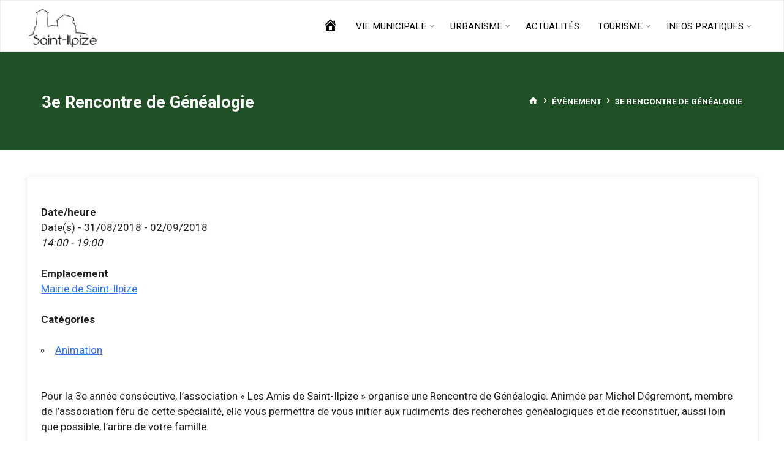

--- FILE ---
content_type: text/html; charset=UTF-8
request_url: https://mairiest-ilpize.fr/evenements/3e-rencontre-de-genealogie/
body_size: 14780
content:
<!DOCTYPE html>
<html lang="fr-FR">
<head>
<meta name="viewport" content="width=device-width, user-scalable=yes, initial-scale=1.0">
<meta http-equiv="X-UA-Compatible" content="IE=edge" /><meta charset="UTF-8">
<link rel="profile" href="http://gmpg.org/xfn/11">
<meta name='robots' content='index, follow, max-image-preview:large, max-snippet:-1, max-video-preview:-1' />

	<!-- This site is optimized with the Yoast SEO plugin v19.7.1 - https://yoast.com/wordpress/plugins/seo/ -->
	<title>3e Rencontre de Généalogie - Mairie de Saint-Ilpize</title>
	<link rel="canonical" href="https://mairiest-ilpize.fr/evenements/3e-rencontre-de-genealogie/" />
	<meta property="og:locale" content="fr_FR" />
	<meta property="og:type" content="article" />
	<meta property="og:title" content="3e Rencontre de Généalogie - Mairie de Saint-Ilpize" />
	<meta property="og:description" content="31/08/2018 - 02/09/2018 @ 14:00 - 19:00 - Pour la 3e année consécutive, l&#039;association &quot;Les Amis de Saint-Ilpize&quot; organise une Rencontre de Généalogie. Animée par Michel Dégremont, membre de l&#039;association féru de cette spécialité, elle vous permettra de vous initier aux rudiments des recherches généalogiques et de reconstituer, aussi loin que possible, l&#039;arbre de votre famille. &nbsp;" />
	<meta property="og:url" content="https://mairiest-ilpize.fr/evenements/3e-rencontre-de-genealogie/" />
	<meta property="og:site_name" content="Mairie de Saint-Ilpize" />
	<meta name="twitter:card" content="summary_large_image" />
	<script type="application/ld+json" class="yoast-schema-graph">{"@context":"https://schema.org","@graph":[{"@type":"WebPage","@id":"https://mairiest-ilpize.fr/evenements/3e-rencontre-de-genealogie/","url":"https://mairiest-ilpize.fr/evenements/3e-rencontre-de-genealogie/","name":"3e Rencontre de Généalogie - Mairie de Saint-Ilpize","isPartOf":{"@id":"https://mairiest-ilpize.fr/#website"},"datePublished":"2018-06-07T09:59:18+00:00","dateModified":"2018-06-07T09:59:18+00:00","breadcrumb":{"@id":"https://mairiest-ilpize.fr/evenements/3e-rencontre-de-genealogie/#breadcrumb"},"inLanguage":"fr-FR","potentialAction":[{"@type":"ReadAction","target":["https://mairiest-ilpize.fr/evenements/3e-rencontre-de-genealogie/"]}]},{"@type":"BreadcrumbList","@id":"https://mairiest-ilpize.fr/evenements/3e-rencontre-de-genealogie/#breadcrumb","itemListElement":[{"@type":"ListItem","position":1,"name":"Accueil","item":"https://mairiest-ilpize.fr/"},{"@type":"ListItem","position":2,"name":"Évènements","item":"https://mairiest-ilpize.fr/evenements/"},{"@type":"ListItem","position":3,"name":"3e Rencontre de Généalogie"}]},{"@type":"WebSite","@id":"https://mairiest-ilpize.fr/#website","url":"https://mairiest-ilpize.fr/","name":"Mairie de Saint-Ilpize","description":"site officiel pour vous informer","publisher":{"@id":"https://mairiest-ilpize.fr/#organization"},"potentialAction":[{"@type":"SearchAction","target":{"@type":"EntryPoint","urlTemplate":"https://mairiest-ilpize.fr/?s={search_term_string}"},"query-input":"required name=search_term_string"}],"inLanguage":"fr-FR"},{"@type":"Organization","@id":"https://mairiest-ilpize.fr/#organization","name":"Mairie de Saint-Ilpize","url":"https://mairiest-ilpize.fr/","sameAs":[],"logo":{"@type":"ImageObject","inLanguage":"fr-FR","@id":"https://mairiest-ilpize.fr/#/schema/logo/image/","url":"https://mairiest-ilpize.fr/wp-content/uploads/2018/04/saint_ilpize_logo_wordpress.jpg","contentUrl":"https://mairiest-ilpize.fr/wp-content/uploads/2018/04/saint_ilpize_logo_wordpress.jpg","width":132,"height":76,"caption":"Mairie de Saint-Ilpize"},"image":{"@id":"https://mairiest-ilpize.fr/#/schema/logo/image/"}}]}</script>
	<!-- / Yoast SEO plugin. -->


<link rel='dns-prefetch' href='//fonts.googleapis.com' />
<link rel='dns-prefetch' href='//s.w.org' />
<link rel="alternate" type="application/rss+xml" title="Mairie de Saint-Ilpize &raquo; Flux" href="https://mairiest-ilpize.fr/feed/" />
<link rel="alternate" type="application/rss+xml" title="Mairie de Saint-Ilpize &raquo; Flux des commentaires" href="https://mairiest-ilpize.fr/comments/feed/" />
<script>
window._wpemojiSettings = {"baseUrl":"https:\/\/s.w.org\/images\/core\/emoji\/14.0.0\/72x72\/","ext":".png","svgUrl":"https:\/\/s.w.org\/images\/core\/emoji\/14.0.0\/svg\/","svgExt":".svg","source":{"concatemoji":"https:\/\/mairiest-ilpize.fr\/wp-includes\/js\/wp-emoji-release.min.js?ver=6.0.11"}};
/*! This file is auto-generated */
!function(e,a,t){var n,r,o,i=a.createElement("canvas"),p=i.getContext&&i.getContext("2d");function s(e,t){var a=String.fromCharCode,e=(p.clearRect(0,0,i.width,i.height),p.fillText(a.apply(this,e),0,0),i.toDataURL());return p.clearRect(0,0,i.width,i.height),p.fillText(a.apply(this,t),0,0),e===i.toDataURL()}function c(e){var t=a.createElement("script");t.src=e,t.defer=t.type="text/javascript",a.getElementsByTagName("head")[0].appendChild(t)}for(o=Array("flag","emoji"),t.supports={everything:!0,everythingExceptFlag:!0},r=0;r<o.length;r++)t.supports[o[r]]=function(e){if(!p||!p.fillText)return!1;switch(p.textBaseline="top",p.font="600 32px Arial",e){case"flag":return s([127987,65039,8205,9895,65039],[127987,65039,8203,9895,65039])?!1:!s([55356,56826,55356,56819],[55356,56826,8203,55356,56819])&&!s([55356,57332,56128,56423,56128,56418,56128,56421,56128,56430,56128,56423,56128,56447],[55356,57332,8203,56128,56423,8203,56128,56418,8203,56128,56421,8203,56128,56430,8203,56128,56423,8203,56128,56447]);case"emoji":return!s([129777,127995,8205,129778,127999],[129777,127995,8203,129778,127999])}return!1}(o[r]),t.supports.everything=t.supports.everything&&t.supports[o[r]],"flag"!==o[r]&&(t.supports.everythingExceptFlag=t.supports.everythingExceptFlag&&t.supports[o[r]]);t.supports.everythingExceptFlag=t.supports.everythingExceptFlag&&!t.supports.flag,t.DOMReady=!1,t.readyCallback=function(){t.DOMReady=!0},t.supports.everything||(n=function(){t.readyCallback()},a.addEventListener?(a.addEventListener("DOMContentLoaded",n,!1),e.addEventListener("load",n,!1)):(e.attachEvent("onload",n),a.attachEvent("onreadystatechange",function(){"complete"===a.readyState&&t.readyCallback()})),(e=t.source||{}).concatemoji?c(e.concatemoji):e.wpemoji&&e.twemoji&&(c(e.twemoji),c(e.wpemoji)))}(window,document,window._wpemojiSettings);
</script>
<style>
img.wp-smiley,
img.emoji {
	display: inline !important;
	border: none !important;
	box-shadow: none !important;
	height: 1em !important;
	width: 1em !important;
	margin: 0 0.07em !important;
	vertical-align: -0.1em !important;
	background: none !important;
	padding: 0 !important;
}
</style>
	<link rel='stylesheet' id='dashicons-css'  href='https://mairiest-ilpize.fr/wp-includes/css/dashicons.min.css?ver=6.0.11' media='all' />
<link rel='stylesheet' id='menu-icons-extra-css'  href='https://mairiest-ilpize.fr/wp-content/plugins/menu-icons/css/extra.min.css?ver=0.13.0' media='all' />
<link rel='stylesheet' id='wp-block-library-css'  href='https://mairiest-ilpize.fr/wp-includes/css/dist/block-library/style.min.css?ver=6.0.11' media='all' />
<style id='global-styles-inline-css'>
body{--wp--preset--color--black: #000000;--wp--preset--color--cyan-bluish-gray: #abb8c3;--wp--preset--color--white: #ffffff;--wp--preset--color--pale-pink: #f78da7;--wp--preset--color--vivid-red: #cf2e2e;--wp--preset--color--luminous-vivid-orange: #ff6900;--wp--preset--color--luminous-vivid-amber: #fcb900;--wp--preset--color--light-green-cyan: #7bdcb5;--wp--preset--color--vivid-green-cyan: #00d084;--wp--preset--color--pale-cyan-blue: #8ed1fc;--wp--preset--color--vivid-cyan-blue: #0693e3;--wp--preset--color--vivid-purple: #9b51e0;--wp--preset--color--accent-1: #8CB65F;--wp--preset--color--accent-2: #8cb65f;--wp--preset--color--headings: #efa25f;--wp--preset--color--sitetext: #4f4f4f;--wp--preset--color--sitebg: #ffffff;--wp--preset--gradient--vivid-cyan-blue-to-vivid-purple: linear-gradient(135deg,rgba(6,147,227,1) 0%,rgb(155,81,224) 100%);--wp--preset--gradient--light-green-cyan-to-vivid-green-cyan: linear-gradient(135deg,rgb(122,220,180) 0%,rgb(0,208,130) 100%);--wp--preset--gradient--luminous-vivid-amber-to-luminous-vivid-orange: linear-gradient(135deg,rgba(252,185,0,1) 0%,rgba(255,105,0,1) 100%);--wp--preset--gradient--luminous-vivid-orange-to-vivid-red: linear-gradient(135deg,rgba(255,105,0,1) 0%,rgb(207,46,46) 100%);--wp--preset--gradient--very-light-gray-to-cyan-bluish-gray: linear-gradient(135deg,rgb(238,238,238) 0%,rgb(169,184,195) 100%);--wp--preset--gradient--cool-to-warm-spectrum: linear-gradient(135deg,rgb(74,234,220) 0%,rgb(151,120,209) 20%,rgb(207,42,186) 40%,rgb(238,44,130) 60%,rgb(251,105,98) 80%,rgb(254,248,76) 100%);--wp--preset--gradient--blush-light-purple: linear-gradient(135deg,rgb(255,206,236) 0%,rgb(152,150,240) 100%);--wp--preset--gradient--blush-bordeaux: linear-gradient(135deg,rgb(254,205,165) 0%,rgb(254,45,45) 50%,rgb(107,0,62) 100%);--wp--preset--gradient--luminous-dusk: linear-gradient(135deg,rgb(255,203,112) 0%,rgb(199,81,192) 50%,rgb(65,88,208) 100%);--wp--preset--gradient--pale-ocean: linear-gradient(135deg,rgb(255,245,203) 0%,rgb(182,227,212) 50%,rgb(51,167,181) 100%);--wp--preset--gradient--electric-grass: linear-gradient(135deg,rgb(202,248,128) 0%,rgb(113,206,126) 100%);--wp--preset--gradient--midnight: linear-gradient(135deg,rgb(2,3,129) 0%,rgb(40,116,252) 100%);--wp--preset--duotone--dark-grayscale: url('#wp-duotone-dark-grayscale');--wp--preset--duotone--grayscale: url('#wp-duotone-grayscale');--wp--preset--duotone--purple-yellow: url('#wp-duotone-purple-yellow');--wp--preset--duotone--blue-red: url('#wp-duotone-blue-red');--wp--preset--duotone--midnight: url('#wp-duotone-midnight');--wp--preset--duotone--magenta-yellow: url('#wp-duotone-magenta-yellow');--wp--preset--duotone--purple-green: url('#wp-duotone-purple-green');--wp--preset--duotone--blue-orange: url('#wp-duotone-blue-orange');--wp--preset--font-size--small: 10px;--wp--preset--font-size--medium: 20px;--wp--preset--font-size--large: 27px;--wp--preset--font-size--x-large: 42px;--wp--preset--font-size--normal: 17px;--wp--preset--font-size--larger: 43px;}.has-black-color{color: var(--wp--preset--color--black) !important;}.has-cyan-bluish-gray-color{color: var(--wp--preset--color--cyan-bluish-gray) !important;}.has-white-color{color: var(--wp--preset--color--white) !important;}.has-pale-pink-color{color: var(--wp--preset--color--pale-pink) !important;}.has-vivid-red-color{color: var(--wp--preset--color--vivid-red) !important;}.has-luminous-vivid-orange-color{color: var(--wp--preset--color--luminous-vivid-orange) !important;}.has-luminous-vivid-amber-color{color: var(--wp--preset--color--luminous-vivid-amber) !important;}.has-light-green-cyan-color{color: var(--wp--preset--color--light-green-cyan) !important;}.has-vivid-green-cyan-color{color: var(--wp--preset--color--vivid-green-cyan) !important;}.has-pale-cyan-blue-color{color: var(--wp--preset--color--pale-cyan-blue) !important;}.has-vivid-cyan-blue-color{color: var(--wp--preset--color--vivid-cyan-blue) !important;}.has-vivid-purple-color{color: var(--wp--preset--color--vivid-purple) !important;}.has-black-background-color{background-color: var(--wp--preset--color--black) !important;}.has-cyan-bluish-gray-background-color{background-color: var(--wp--preset--color--cyan-bluish-gray) !important;}.has-white-background-color{background-color: var(--wp--preset--color--white) !important;}.has-pale-pink-background-color{background-color: var(--wp--preset--color--pale-pink) !important;}.has-vivid-red-background-color{background-color: var(--wp--preset--color--vivid-red) !important;}.has-luminous-vivid-orange-background-color{background-color: var(--wp--preset--color--luminous-vivid-orange) !important;}.has-luminous-vivid-amber-background-color{background-color: var(--wp--preset--color--luminous-vivid-amber) !important;}.has-light-green-cyan-background-color{background-color: var(--wp--preset--color--light-green-cyan) !important;}.has-vivid-green-cyan-background-color{background-color: var(--wp--preset--color--vivid-green-cyan) !important;}.has-pale-cyan-blue-background-color{background-color: var(--wp--preset--color--pale-cyan-blue) !important;}.has-vivid-cyan-blue-background-color{background-color: var(--wp--preset--color--vivid-cyan-blue) !important;}.has-vivid-purple-background-color{background-color: var(--wp--preset--color--vivid-purple) !important;}.has-black-border-color{border-color: var(--wp--preset--color--black) !important;}.has-cyan-bluish-gray-border-color{border-color: var(--wp--preset--color--cyan-bluish-gray) !important;}.has-white-border-color{border-color: var(--wp--preset--color--white) !important;}.has-pale-pink-border-color{border-color: var(--wp--preset--color--pale-pink) !important;}.has-vivid-red-border-color{border-color: var(--wp--preset--color--vivid-red) !important;}.has-luminous-vivid-orange-border-color{border-color: var(--wp--preset--color--luminous-vivid-orange) !important;}.has-luminous-vivid-amber-border-color{border-color: var(--wp--preset--color--luminous-vivid-amber) !important;}.has-light-green-cyan-border-color{border-color: var(--wp--preset--color--light-green-cyan) !important;}.has-vivid-green-cyan-border-color{border-color: var(--wp--preset--color--vivid-green-cyan) !important;}.has-pale-cyan-blue-border-color{border-color: var(--wp--preset--color--pale-cyan-blue) !important;}.has-vivid-cyan-blue-border-color{border-color: var(--wp--preset--color--vivid-cyan-blue) !important;}.has-vivid-purple-border-color{border-color: var(--wp--preset--color--vivid-purple) !important;}.has-vivid-cyan-blue-to-vivid-purple-gradient-background{background: var(--wp--preset--gradient--vivid-cyan-blue-to-vivid-purple) !important;}.has-light-green-cyan-to-vivid-green-cyan-gradient-background{background: var(--wp--preset--gradient--light-green-cyan-to-vivid-green-cyan) !important;}.has-luminous-vivid-amber-to-luminous-vivid-orange-gradient-background{background: var(--wp--preset--gradient--luminous-vivid-amber-to-luminous-vivid-orange) !important;}.has-luminous-vivid-orange-to-vivid-red-gradient-background{background: var(--wp--preset--gradient--luminous-vivid-orange-to-vivid-red) !important;}.has-very-light-gray-to-cyan-bluish-gray-gradient-background{background: var(--wp--preset--gradient--very-light-gray-to-cyan-bluish-gray) !important;}.has-cool-to-warm-spectrum-gradient-background{background: var(--wp--preset--gradient--cool-to-warm-spectrum) !important;}.has-blush-light-purple-gradient-background{background: var(--wp--preset--gradient--blush-light-purple) !important;}.has-blush-bordeaux-gradient-background{background: var(--wp--preset--gradient--blush-bordeaux) !important;}.has-luminous-dusk-gradient-background{background: var(--wp--preset--gradient--luminous-dusk) !important;}.has-pale-ocean-gradient-background{background: var(--wp--preset--gradient--pale-ocean) !important;}.has-electric-grass-gradient-background{background: var(--wp--preset--gradient--electric-grass) !important;}.has-midnight-gradient-background{background: var(--wp--preset--gradient--midnight) !important;}.has-small-font-size{font-size: var(--wp--preset--font-size--small) !important;}.has-medium-font-size{font-size: var(--wp--preset--font-size--medium) !important;}.has-large-font-size{font-size: var(--wp--preset--font-size--large) !important;}.has-x-large-font-size{font-size: var(--wp--preset--font-size--x-large) !important;}
</style>
<link rel='stylesheet' id='events-manager-css'  href='https://mairiest-ilpize.fr/wp-content/plugins/events-manager/includes/css/events-manager.min.css?ver=6.1.2' media='all' />
<style id='events-manager-inline-css'>
body .em { --font-family : inherit; --font-weight : inherit; --font-size : 1em; --line-height : inherit; }
</style>
<link rel='stylesheet' id='parent-style-css'  href='https://mairiest-ilpize.fr/wp-content/themes/kahuna/style.css?ver=6.0.11' media='all' />
<link rel='stylesheet' id='kahuna-themefonts-css'  href='https://mairiest-ilpize.fr/wp-content/themes/kahuna/resources/fonts/fontfaces.css?ver=1.6.2' media='all' />
<link rel='stylesheet' id='kahuna-googlefonts-css'  href='//fonts.googleapis.com/css?family=Roboto%3A%7CRoboto%3A100%2C200%2C300%2C400%2C500%2C600%2C700%2C800%2C900%7CRoboto%3A700%7CRoboto%3A400&#038;ver=1.6.2' media='all' />
<link rel='stylesheet' id='kahuna-main-css'  href='https://mairiest-ilpize.fr/wp-content/themes/kahuna-child/style.css?ver=1.6.2' media='all' />
<style id='kahuna-main-inline-css'>
 body:not(.kahuna-landing-page) #container, #site-header-main-inside, #colophon-inside, .footer-inside, #breadcrumbs-container-inside, #header-page-title { margin: 0 auto; max-width: 1380px; } body:not(.kahuna-landing-page) #container { max-width: calc( 1380px - 4em ); } #primary { width: 320px; } #secondary { width: 380px; } #container.one-column .main { width: 100%; } #container.two-columns-right #secondary { float: right; } #container.two-columns-right .main, .two-columns-right #breadcrumbs { width: calc( 100% - 380px ); float: left; } #container.two-columns-left #primary { float: left; } #container.two-columns-left .main, .two-columns-left #breadcrumbs { width: calc( 100% - 320px ); float: right; } #container.three-columns-right #primary, #container.three-columns-left #primary, #container.three-columns-sided #primary { float: left; } #container.three-columns-right #secondary, #container.three-columns-left #secondary, #container.three-columns-sided #secondary { float: left; } #container.three-columns-right #primary, #container.three-columns-left #secondary { margin-left: 0%; margin-right: 0%; } #container.three-columns-right .main, .three-columns-right #breadcrumbs { width: calc( 100% - 700px ); float: left; } #container.three-columns-left .main, .three-columns-left #breadcrumbs { width: calc( 100% - 700px ); float: right; } #container.three-columns-sided #secondary { float: right; } #container.three-columns-sided .main, .three-columns-sided #breadcrumbs { width: calc( 100% - 700px ); float: right; } .three-columns-sided #breadcrumbs { margin: 0 calc( 0% + 380px ) 0 -1920px; } #site-text { clip: rect(1px, 1px, 1px, 1px); height: 1px; overflow: hidden; position: absolute !important; width: 1px; word-wrap: normal !important; } html { font-family: Roboto; font-size: 17px; font-weight: 600; line-height: 1.8; } #site-title { font-family: Roboto; font-size: 110%; font-weight: 700; } #access ul li a { font-family: Roboto; font-size: 90%; font-weight: 400; } .widget-title { font-family: Roboto; font-size: 100%; font-weight: 700; } .widget-container { font-family: Roboto; font-size: 100%; font-weight: 400; } .entry-title, .page-title { font-family: Roboto; font-size: 160%; font-weight: 700; } .entry-meta > span { font-family: Roboto; font-weight: 400; } /*.post-thumbnail-container*/ .entry-meta > span { font-size: 90%; } .page-link, .pagination, .author-info .author-link, .comment .reply a, .comment-meta, .byline { font-family: Roboto; } .content-masonry .entry-title { font-size: 128%; } h1 { font-size: 2.33em; } h2 { font-size: 2.06em; } h3 { font-size: 1.79em; } h4 { font-size: 1.52em; } h5 { font-size: 1.25em; } h6 { font-size: 0.98em; } h1, h2, h3, h4, h5, h6 { font-family: Roboto; font-weight: 700; } body { color: #4f4f4f; background-color: #ffffff; } .lp-staticslider .staticslider-caption-title, .seriousslider.seriousslider-theme .seriousslider-caption-title, .lp-staticslider .staticslider-caption-text, .seriousslider.seriousslider-theme .seriousslider-caption-text, .lp-staticslider .staticslider-caption-text a { color: #FFFFFF; } #site-header-main, #site-header-main.header-fixed #site-header-main-inside, #access ul ul, .menu-search-animated .searchform input[type="search"], #access .menu-search-animated .searchform, #access::after, .kahuna-over-menu .header-fixed#site-header-main, .kahuna-over-menu .header-fixed#site-header-main #access:after { background-color: #FFFFFF; } #site-header-main { border-bottom-color: rgba(0,0,0,.05); } .kahuna-over-menu .header-fixed#site-header-main #site-title a { color: #8CB65F; } #access > div > ul > li, #access > div > ul > li > a, .kahuna-over-menu .header-fixed#site-header-main #access > div > ul > li:not([class*='current']), .kahuna-over-menu .header-fixed#site-header-main #access > div > ul > li:not([class*='current']) > a, .kahuna-over-menu .header-fixed#site-header-main #sheader.socials a::before, #sheader.socials a::before, #access .menu-search-animated .searchform input[type="search"], #mobile-menu { color: #000000; } .kahuna-over-menu .header-fixed#site-header-main #sheader.socials a:hover::before, #sheader.socials a:hover::before { color: #FFFFFF; } #access ul.sub-menu li a, #access ul.children li a { color: #000000; } #access ul.sub-menu li a, #access ul.children li a { background-color: #FFFFFF; } #access > div > ul > li:hover > a, #access > div > ul > li a:hover, #access > div > ul > li:hover, .kahuna-over-menu .header-fixed#site-header-main #access > div > ul > li > a:hover, .kahuna-over-menu .header-fixed#site-header-main #access > div > ul > li:hover { color: #8CB65F; } #access > div > ul > li > a > span::before, #site-title::before { background-color: #8CB65F; } #site-title a:hover { color: #8CB65F; } #access > div > ul > li.current_page_item > a, #access > div > ul > li.current-menu-item > a, #access > div > ul > li.current_page_ancestor > a, #access > div > ul > li.current-menu-ancestor > a, #access .sub-menu, #access .children, .kahuna-over-menu .header-fixed#site-header-main #access > div > ul > li > a { color: #8cb65f; } #access ul.children > li.current_page_item > a, #access ul.sub-menu > li.current-menu-item > a, #access ul.children > li.current_page_ancestor > a, #access ul.sub-menu > li.current-menu-ancestor > a { color: #8cb65f; } #access .sub-menu li:not(:last-child) span, #access .children li:not(:last-child) span { border-bottom: 1px solid #eeeeee; } .searchform .searchsubmit { color: #4f4f4f; } body:not(.kahuna-landing-page) article.hentry, body:not(.kahuna-landing-page) .main, body.kahuna-boxed-layout:not(.kahuna-landing-page) #container { background-color: #ffffff; } .pagination a, .pagination span { border-color: #eeeeee; } .page-link a, .page-link span em { background-color: #eeeeee; } .pagination a:hover, .pagination span:hover, .page-link a:hover, .page-link span em:hover { background-color: #eeeeee; } .post-thumbnail-container .featured-image-meta, #header-page-title-inside, .lp-staticslider .staticslider-caption-text span, .seriousslider.seriousslider-theme .seriousslider-caption-text span { background-color: rgba(140,182,95, 0.8); } .lp-staticslider .staticslider-caption-title span, .seriousslider.seriousslider-theme .seriousslider-caption-title span { background-color: rgba(140,182,95, 0.8); } .post-thumbnail-container .featured-image-link::before { background-color: #8CB65F; } #header-page-title .entry-meta .bl_categ a { background-color: #8CB65F; } #header-page-title .entry-meta .bl_categ a:hover { background-color: #9dc770; } .widget-title span { border-bottom-color: #8CB65F; } #colophon, #footer { background-color: #205126; color: #ffffff; } #colophon { border-top: 5px solid #437449 } #footer-bottom { background: #1b4c21; } .entry-title a:active, .entry-title a:hover { color: #8CB65F; } .entry-title a:hover { border-top-color: #8CB65F; } span.entry-format { color: #8CB65F; } .entry-content blockquote::before, .entry-content blockquote::after { color: rgba(79,79,79,0.2); } .entry-content h5, .entry-content h6, .lp-text-content h5, .lp-text-content h6 { color: #8cb65f; } .entry-content h1, .entry-content h2, .entry-content h3, .entry-content h4, .lp-text-content h1, .lp-text-content h2, .lp-text-content h3, .lp-text-content h4 { color: #efa25f; } a { color: #8CB65F; } a:hover, .entry-meta span a:hover, .comments-link a:hover { color: #8cb65f; } .entry-meta > span.comments-link { top: 0.8em; } .socials a:before { color: #8CB65F; } #sheader.socials a:before { background-color: #f5f5f5; } #sfooter.socials a:before, .widget_cryout_socials .socials a:before { background-color: #2a5b30; } .sidey .socials a:before { background-color: #ffffff; } #sheader.socials a:hover:before { background-color: #8CB65F; color: #FFFFFF; } #sfooter.socials a:hover:before, .widget_cryout_socials .socials a:hover:before { background-color: #8CB65F; color: #205126; } .sidey a:hover:before { background-color: #8CB65F; color: #ffffff; } .kahuna-normalizedtags #content .tagcloud a { color: #ffffff; background-color: #8CB65F; } .kahuna-normalizedtags #content .tagcloud a:hover { background-color: #8cb65f; } #nav-fixed i, #nav-fixed a + a { background-color: rgba(215,215,215,0.8); } #nav-fixed a:hover i, #nav-fixed a:hover + a, #nav-fixed a + a:hover { background-color: rgba(140,182,95,0.8); } #nav-fixed i, #nav-fixed span { color: #ffffff; } a#toTop { color: #8CB65F; border-color: #8CB65F; } a#toTop:hover { background-color: #8CB65F; color: #ffffff; border-color: #8CB65F; } @media (max-width: 800px) { .cryout #footer-bottom .footer-inside { padding-top: 2.5em; } .cryout .footer-inside a#toTop {background-color: #8CB65F; color: #ffffff;} .cryout .footer-inside a#toTop:hover { opacity: 0.8;} } a.continue-reading-link, .continue-reading-link::after { background-color:#8CB65F; color: #ffffff; } .entry-meta .icon-metas:before { color: #0a0a0a; } .kahuna-caption-one .main .wp-caption .wp-caption-text { border-bottom-color: #eeeeee; } .kahuna-caption-two .main .wp-caption .wp-caption-text { background-color: #f5f5f5; } .kahuna-image-one .entry-content img[class*="align"], .kahuna-image-one .entry-summary img[class*="align"], .kahuna-image-two .entry-content img[class*='align'], .kahuna-image-two .entry-summary img[class*='align'] { border-color: #eeeeee; } .kahuna-image-five .entry-content img[class*='align'], .kahuna-image-five .entry-summary img[class*='align'] { border-color: #8CB65F; } /* diffs */ span.edit-link a.post-edit-link, span.edit-link a.post-edit-link:hover, span.edit-link .icon-edit:before { color: #4f4f4f; } .searchform { border-color: #ebebeb; } #breadcrumbs-container { background-color: #f8f8f8; } .entry-meta span, .entry-meta a, .entry-utility span, .entry-utility a, .entry-meta time, #breadcrumbs-nav, #header-page-title .byline, .footermenu ul li span.sep { color: #0a0a0a; } .footermenu ul li a:hover { color: #8CB65F; } .footermenu ul li a::after { background: #8CB65F; } #breadcrumbs-nav a { color: #282828; } .entry-meta span.entry-sticky { background-color: #0a0a0a; color: #ffffff; } #commentform { } code, #nav-below .nav-previous a:before, #nav-below .nav-next a:before { background-color: #eeeeee; } pre, .comment-author { border-color: #eeeeee; } pre { background-color: #f8f8f8; } .commentlist .comment-body, .commentlist .pingback { background-color: #f5f5f5; } .commentlist .comment-body::after { border-top-color: #f5f5f5; } article .author-info { border-color: #eeeeee; } .page-header.pad-container { border-color: #eeeeee; } .comment-meta a { color: #000000; } .commentlist .reply a { color: #000000; } .commentlist .reply a:hover { border-bottom-color: #8CB65F; } select, input[type], textarea { color: #4f4f4f; border-color: #e9e9e9; } .searchform input[type="search"], .searchform input[type="search"]:hover, .searchform input[type="search"]:focus { background-color: #ffffff; } input[type]:hover, textarea:hover, select:hover, input[type]:focus, textarea:focus, select:focus { background: #f5f5f5; } button, input[type="button"], input[type="submit"], input[type="reset"] { background-color: #8CB65F; color: #ffffff; } button:hover, input[type="button"]:hover, input[type="submit"]:hover, input[type="reset"]:hover { background-color: #8cb65f; } hr { background-color: #f0f0f0; } /* gutenberg */ .wp-block-image.alignwide { margin-left: calc( ( 0% + 2.5em ) * -1 ); margin-right: calc( ( 0% + 2.5em ) * -1 ); } .wp-block-image.alignwide img { width: calc( 100% + 5em ); max-width: calc( 100% + 5em ); } .has-accent-1-color, .has-accent-1-color:hover { color: #8CB65F; } .has-accent-2-color, .has-accent-2-color:hover { color: #8cb65f; } .has-headings-color, .has-headings-color:hover { color: #efa25f; } .has-sitetext-color, .has-sitetext-color:hover { color: #4f4f4f; } .has-sitebg-color, .has-sitebg-color:hover { color: #ffffff; } .has-accent-1-background-color { background-color: #8CB65F; } .has-accent-2-background-color { background-color: #8cb65f; } .has-headings-background-color { background-color: #efa25f; } .has-sitetext-background-color { background-color: #4f4f4f; } .has-sitebg-background-color { background-color: #ffffff; } .has-small-font-size { font-size: 10px; } .has-regular-font-size { font-size: 17px; } .has-large-font-size { font-size: 27px; } .has-larger-font-size { font-size: 43px; } .has-huge-font-size { font-size: 43px; } /* woocommerce */ .woocommerce-page #respond input#submit.alt, .woocommerce a.button.alt, .woocommerce-page button.button.alt, .woocommerce input.button.alt, .woocommerce #respond input#submit, .woocommerce a.button, .woocommerce button.button, .woocommerce input.button { background-color: #8CB65F; color: #ffffff; line-height: 1.8; } .woocommerce #respond input#submit:hover, .woocommerce a.button:hover, .woocommerce button.button:hover, .woocommerce input.button:hover { background-color: #aed881; color: #ffffff;} .woocommerce-page #respond input#submit.alt, .woocommerce a.button.alt, .woocommerce-page button.button.alt, .woocommerce input.button.alt { background-color: #8cb65f; color: #ffffff; line-height: 1.8; } .woocommerce-page #respond input#submit.alt:hover, .woocommerce a.button.alt:hover, .woocommerce-page button.button.alt:hover, .woocommerce input.button.alt:hover { background-color: #aed881; color: #ffffff;} .woocommerce div.product .woocommerce-tabs ul.tabs li.active { border-bottom-color: #ffffff; } .woocommerce #respond input#submit.alt.disabled, .woocommerce #respond input#submit.alt.disabled:hover, .woocommerce #respond input#submit.alt:disabled, .woocommerce #respond input#submit.alt:disabled:hover, .woocommerce #respond input#submit.alt[disabled]:disabled, .woocommerce #respond input#submit.alt[disabled]:disabled:hover, .woocommerce a.button.alt.disabled, .woocommerce a.button.alt.disabled:hover, .woocommerce a.button.alt:disabled, .woocommerce a.button.alt:disabled:hover, .woocommerce a.button.alt[disabled]:disabled, .woocommerce a.button.alt[disabled]:disabled:hover, .woocommerce button.button.alt.disabled, .woocommerce button.button.alt.disabled:hover, .woocommerce button.button.alt:disabled, .woocommerce button.button.alt:disabled:hover, .woocommerce button.button.alt[disabled]:disabled, .woocommerce button.button.alt[disabled]:disabled:hover, .woocommerce input.button.alt.disabled, .woocommerce input.button.alt.disabled:hover, .woocommerce input.button.alt:disabled, .woocommerce input.button.alt:disabled:hover, .woocommerce input.button.alt[disabled]:disabled, .woocommerce input.button.alt[disabled]:disabled:hover { background-color: #8cb65f; } .woocommerce ul.products li.product .price, .woocommerce div.product p.price, .woocommerce div.product span.price { color: #1d1d1d } #add_payment_method #payment, .woocommerce-cart #payment, .woocommerce-checkout #payment { background: #f5f5f5; } .woocommerce .main .page-title { /*font-size: -0.004em; */ } /* mobile menu */ nav#mobile-menu { background-color: #FFFFFF; } #mobile-nav .searchform input[type="search"]{ background-color: #eeeeee; border-color: rgba(0,0,0,0.15); } nav#mobile-menu ul li.menu-burger { background-color: #f7f7f7 } .main .entry-content, .main .entry-summary { text-align: inherit; } .main p, .main ul, .main ol, .main dd, .main pre, .main hr { margin-bottom: 1em; } .main .entry-content p { text-indent: 0em; } .main a.post-featured-image { background-position: center center; } #header-widget-area { width: 33%; right: 10px; } .kahuna-stripped-table .main thead th, .kahuna-bordered-table .main thead th, .kahuna-stripped-table .main td, .kahuna-stripped-table .main th, .kahuna-bordered-table .main th, .kahuna-bordered-table .main td { border-color: #e9e9e9; } .kahuna-clean-table .main th, .kahuna-stripped-table .main tr:nth-child(even) td, .kahuna-stripped-table .main tr:nth-child(even) th { background-color: #f6f6f6; } .kahuna-cropped-featured .main .post-thumbnail-container { height: 350px; } .kahuna-responsive-featured .main .post-thumbnail-container { max-height: 350px; height: auto; } article.hentry .article-inner, #content-masonry article.hentry .article-inner { padding: 0%; } #site-header-main { height:85px; } #access .menu-search-animated .searchform { height: 84px; line-height: 84px; } .menu-search-animated, #sheader-container, .identity, #nav-toggle { height:85px; line-height:85px; } #access div > ul > li > a { line-height:85px; } #branding { height:85px; } .kahuna-responsive-headerimage #masthead #header-image-main-inside { max-height: 300px; } .kahuna-cropped-headerimage #masthead #header-image-main-inside { height: 300px; } #site-text { display: none; } .kahuna-fixed-menu #header-image-main { margin-top: 85px; } @media (max-width: 640px) { #header-page-title .entry-title { font-size: 140%; } } .lp-staticslider .staticslider-caption, .seriousslider.seriousslider-theme .seriousslider-caption, .kahuna-landing-page .lp-blocks-inside, .kahuna-landing-page .lp-boxes-inside, .kahuna-landing-page .lp-text-inside, .kahuna-landing-page .lp-posts-inside, .kahuna-landing-page .lp-page-inside, .kahuna-landing-page .lp-section-header, .kahuna-landing-page .content-widget { max-width: 1380px; } .kahuna-landing-page .content-widget { margin: 0 auto; } .lp-staticslider { max-height: calc(100vh - 85px); } a.staticslider-button:nth-child(2n+1), .seriousslider-theme .seriousslider-caption-buttons a:nth-child(2n+1) { background-color: #8CB65F; color: #ffffff; border-color: #739d46; } .staticslider-button:nth-child(2n+1):hover, .seriousslider-theme .seriousslider-caption-buttons a:nth-child(2n+1):hover { background-color: #739d46; } a.staticslider-button:nth-child(2n), .seriousslider-theme .seriousslider-caption-buttons a:nth-child(2n) { color: #8cb65f; background-color: #ffffff; border-color: #e6e6e6; } a.staticslider-button:nth-child(2n):hover, .seriousslider-theme .seriousslider-caption-buttons a:nth-child(2n):hover { background-color: #e6e6e6; } .lp-block { background: #ffffff; } .lp-block:hover { box-shadow: 0 0 20px rgba(0,0,0, 0.15); } .lp-block i[class^=blicon]::before { color: #ffffff; border-color: #7da750; background-color: #8CB65F; } .lp-block:hover i::before { background-color: #7da750; } .lp-block i:after { background-color: #8CB65F; } .lp-block:hover i:after { background-color: #8cb65f; } .lp-block-text, .lp-boxes-static .lp-box-text, .lp-section-desc { color: #272727; } .lp-blocks { background-color: #e6ffcc; } .lp-boxes { background-color: #ffffff; } .lp-text { background-color: #ffffff; } .lp-boxes-static .lp-box:hover { box-shadow: 0 0 20px rgba(0,0,0, 0.15); } .lp-boxes-static .lp-box-image::after { background-color: #8CB65F; } .lp-boxes-static .lp-box-image .box-overlay { background-color: #a0ca73; } .lp-box-titlelink:hover { color: #8CB65F; } .lp-boxes-1 .lp-box .lp-box-image { height: 350px; } .lp-boxes-2 .lp-box .lp-box-image { height: 400px; } .lp-box-readmore:hover { color: #8CB65F; } #lp-posts, #lp-page { background-color: #ffffff; } .lpbox-rnd1 { background-color: #c8c8c8; } .lpbox-rnd2 { background-color: #c3c3c3; } .lpbox-rnd3 { background-color: #bebebe; } .lpbox-rnd4 { background-color: #b9b9b9; } .lpbox-rnd5 { background-color: #b4b4b4; } .lpbox-rnd6 { background-color: #afafaf; } .lpbox-rnd7 { background-color: #aaaaaa; } .lpbox-rnd8 { background-color: #a5a5a5; } 
</style>
<link rel='stylesheet' id='tablepress-default-css'  href='https://mairiest-ilpize.fr/wp-content/plugins/tablepress/css/default.min.css?ver=1.14' media='all' />
<link rel='stylesheet' id='tmm-css'  href='https://mairiest-ilpize.fr/wp-content/plugins/team-members/inc/css/tmm_style.css?ver=6.0.11' media='all' />
<script src='https://mairiest-ilpize.fr/wp-includes/js/jquery/jquery.min.js?ver=3.6.0' id='jquery-core-js'></script>
<script src='https://mairiest-ilpize.fr/wp-includes/js/jquery/jquery-migrate.min.js?ver=3.3.2' id='jquery-migrate-js'></script>
<script src='https://mairiest-ilpize.fr/wp-includes/js/jquery/ui/core.min.js?ver=1.13.1' id='jquery-ui-core-js'></script>
<script src='https://mairiest-ilpize.fr/wp-includes/js/jquery/ui/mouse.min.js?ver=1.13.1' id='jquery-ui-mouse-js'></script>
<script src='https://mairiest-ilpize.fr/wp-includes/js/jquery/ui/sortable.min.js?ver=1.13.1' id='jquery-ui-sortable-js'></script>
<script src='https://mairiest-ilpize.fr/wp-includes/js/jquery/ui/datepicker.min.js?ver=1.13.1' id='jquery-ui-datepicker-js'></script>
<script id='jquery-ui-datepicker-js-after'>
jQuery(function(jQuery){jQuery.datepicker.setDefaults({"closeText":"Fermer","currentText":"Aujourd\u2019hui","monthNames":["janvier","f\u00e9vrier","mars","avril","mai","juin","juillet","ao\u00fbt","septembre","octobre","novembre","d\u00e9cembre"],"monthNamesShort":["Jan","F\u00e9v","Mar","Avr","Mai","Juin","Juil","Ao\u00fbt","Sep","Oct","Nov","D\u00e9c"],"nextText":"Suivant","prevText":"Pr\u00e9c\u00e9dent","dayNames":["dimanche","lundi","mardi","mercredi","jeudi","vendredi","samedi"],"dayNamesShort":["dim","lun","mar","mer","jeu","ven","sam"],"dayNamesMin":["D","L","M","M","J","V","S"],"dateFormat":"d MM yy","firstDay":1,"isRTL":false});});
</script>
<script src='https://mairiest-ilpize.fr/wp-includes/js/jquery/ui/resizable.min.js?ver=1.13.1' id='jquery-ui-resizable-js'></script>
<script src='https://mairiest-ilpize.fr/wp-includes/js/jquery/ui/draggable.min.js?ver=1.13.1' id='jquery-ui-draggable-js'></script>
<script src='https://mairiest-ilpize.fr/wp-includes/js/jquery/ui/controlgroup.min.js?ver=1.13.1' id='jquery-ui-controlgroup-js'></script>
<script src='https://mairiest-ilpize.fr/wp-includes/js/jquery/ui/checkboxradio.min.js?ver=1.13.1' id='jquery-ui-checkboxradio-js'></script>
<script src='https://mairiest-ilpize.fr/wp-includes/js/jquery/ui/button.min.js?ver=1.13.1' id='jquery-ui-button-js'></script>
<script src='https://mairiest-ilpize.fr/wp-includes/js/jquery/ui/dialog.min.js?ver=1.13.1' id='jquery-ui-dialog-js'></script>
<script id='events-manager-js-extra'>
var EM = {"ajaxurl":"https:\/\/mairiest-ilpize.fr\/wp-admin\/admin-ajax.php","locationajaxurl":"https:\/\/mairiest-ilpize.fr\/wp-admin\/admin-ajax.php?action=locations_search","firstDay":"1","locale":"fr","dateFormat":"yy-mm-dd","ui_css":"https:\/\/mairiest-ilpize.fr\/wp-content\/plugins\/events-manager\/includes\/css\/jquery-ui\/build.min.css","show24hours":"1","is_ssl":"1","autocomplete_limit":"10","calendar":{"breakpoints":{"small":560,"medium":908,"large":false}},"datepicker":{"format":"d\/m\/Y","locale":"fr"},"search":{"breakpoints":{"small":650,"medium":850,"full":false}},"txt_search":"Chercher un \u00e9v\u00e9nement","txt_searching":"Recherche en cours...","txt_loading":"Chargement en cours..."};
</script>
<script src='https://mairiest-ilpize.fr/wp-content/plugins/events-manager/includes/js/events-manager.js?ver=6.1.2' id='events-manager-js'></script>
<script src='https://mairiest-ilpize.fr/wp-content/plugins/events-manager/includes/external/flatpickr/l10n/fr.min.js?ver=6.1.2' id='em-flatpickr-localization-js'></script>
<!--[if lt IE 9]>
<script src='https://mairiest-ilpize.fr/wp-content/themes/kahuna/resources/js/html5shiv.min.js?ver=1.6.2' id='kahuna-html5shiv-js'></script>
<![endif]-->
<link rel="https://api.w.org/" href="https://mairiest-ilpize.fr/wp-json/" /><link rel="EditURI" type="application/rsd+xml" title="RSD" href="https://mairiest-ilpize.fr/xmlrpc.php?rsd" />
<link rel="wlwmanifest" type="application/wlwmanifest+xml" href="https://mairiest-ilpize.fr/wp-includes/wlwmanifest.xml" /> 
<meta name="generator" content="WordPress 6.0.11" />
<link rel='shortlink' href='https://mairiest-ilpize.fr/?p=1772' />
<link rel="alternate" type="application/json+oembed" href="https://mairiest-ilpize.fr/wp-json/oembed/1.0/embed?url=https%3A%2F%2Fmairiest-ilpize.fr%2Fevenements%2F3e-rencontre-de-genealogie%2F" />
<link rel="alternate" type="text/xml+oembed" href="https://mairiest-ilpize.fr/wp-json/oembed/1.0/embed?url=https%3A%2F%2Fmairiest-ilpize.fr%2Fevenements%2F3e-rencontre-de-genealogie%2F&#038;format=xml" />
<link rel="icon" href="https://mairiest-ilpize.fr/wp-content/uploads/2018/04/cropped-saint_ilpize_favicon_wordpress-32x32.jpg" sizes="32x32" />
<link rel="icon" href="https://mairiest-ilpize.fr/wp-content/uploads/2018/04/cropped-saint_ilpize_favicon_wordpress-192x192.jpg" sizes="192x192" />
<link rel="apple-touch-icon" href="https://mairiest-ilpize.fr/wp-content/uploads/2018/04/cropped-saint_ilpize_favicon_wordpress-180x180.jpg" />
<meta name="msapplication-TileImage" content="https://mairiest-ilpize.fr/wp-content/uploads/2018/04/cropped-saint_ilpize_favicon_wordpress-270x270.jpg" />
		<style id="wp-custom-css">
			.category-conseil-municipal{
    text-indent: 0.0em;
    line-height: 1;
    margin-bottom: 10px;
} 		</style>
		</head>

<body class="event-template-default single single-event postid-1772 wp-custom-logo wp-embed-responsive kahuna-image-none kahuna-caption-one kahuna-totop-normal kahuna-stripped-table kahuna-menu-right kahuna-cropped-headerimage kahuna-responsive-featured kahuna-magazine-two kahuna-magazine-layout kahuna-comment-placeholder kahuna-header-titles kahuna-elementborder kahuna-elementshadow kahuna-elementradius kahuna-normalizedtags kahuna-article-animation-2" itemscope itemtype="http://schema.org/WebPage">
			<a class="skip-link screen-reader-text" href="#main" title="Skip to content"> Skip to content </a>
	<svg xmlns="http://www.w3.org/2000/svg" viewBox="0 0 0 0" width="0" height="0" focusable="false" role="none" style="visibility: hidden; position: absolute; left: -9999px; overflow: hidden;" ><defs><filter id="wp-duotone-dark-grayscale"><feColorMatrix color-interpolation-filters="sRGB" type="matrix" values=" .299 .587 .114 0 0 .299 .587 .114 0 0 .299 .587 .114 0 0 .299 .587 .114 0 0 " /><feComponentTransfer color-interpolation-filters="sRGB" ><feFuncR type="table" tableValues="0 0.49803921568627" /><feFuncG type="table" tableValues="0 0.49803921568627" /><feFuncB type="table" tableValues="0 0.49803921568627" /><feFuncA type="table" tableValues="1 1" /></feComponentTransfer><feComposite in2="SourceGraphic" operator="in" /></filter></defs></svg><svg xmlns="http://www.w3.org/2000/svg" viewBox="0 0 0 0" width="0" height="0" focusable="false" role="none" style="visibility: hidden; position: absolute; left: -9999px; overflow: hidden;" ><defs><filter id="wp-duotone-grayscale"><feColorMatrix color-interpolation-filters="sRGB" type="matrix" values=" .299 .587 .114 0 0 .299 .587 .114 0 0 .299 .587 .114 0 0 .299 .587 .114 0 0 " /><feComponentTransfer color-interpolation-filters="sRGB" ><feFuncR type="table" tableValues="0 1" /><feFuncG type="table" tableValues="0 1" /><feFuncB type="table" tableValues="0 1" /><feFuncA type="table" tableValues="1 1" /></feComponentTransfer><feComposite in2="SourceGraphic" operator="in" /></filter></defs></svg><svg xmlns="http://www.w3.org/2000/svg" viewBox="0 0 0 0" width="0" height="0" focusable="false" role="none" style="visibility: hidden; position: absolute; left: -9999px; overflow: hidden;" ><defs><filter id="wp-duotone-purple-yellow"><feColorMatrix color-interpolation-filters="sRGB" type="matrix" values=" .299 .587 .114 0 0 .299 .587 .114 0 0 .299 .587 .114 0 0 .299 .587 .114 0 0 " /><feComponentTransfer color-interpolation-filters="sRGB" ><feFuncR type="table" tableValues="0.54901960784314 0.98823529411765" /><feFuncG type="table" tableValues="0 1" /><feFuncB type="table" tableValues="0.71764705882353 0.25490196078431" /><feFuncA type="table" tableValues="1 1" /></feComponentTransfer><feComposite in2="SourceGraphic" operator="in" /></filter></defs></svg><svg xmlns="http://www.w3.org/2000/svg" viewBox="0 0 0 0" width="0" height="0" focusable="false" role="none" style="visibility: hidden; position: absolute; left: -9999px; overflow: hidden;" ><defs><filter id="wp-duotone-blue-red"><feColorMatrix color-interpolation-filters="sRGB" type="matrix" values=" .299 .587 .114 0 0 .299 .587 .114 0 0 .299 .587 .114 0 0 .299 .587 .114 0 0 " /><feComponentTransfer color-interpolation-filters="sRGB" ><feFuncR type="table" tableValues="0 1" /><feFuncG type="table" tableValues="0 0.27843137254902" /><feFuncB type="table" tableValues="0.5921568627451 0.27843137254902" /><feFuncA type="table" tableValues="1 1" /></feComponentTransfer><feComposite in2="SourceGraphic" operator="in" /></filter></defs></svg><svg xmlns="http://www.w3.org/2000/svg" viewBox="0 0 0 0" width="0" height="0" focusable="false" role="none" style="visibility: hidden; position: absolute; left: -9999px; overflow: hidden;" ><defs><filter id="wp-duotone-midnight"><feColorMatrix color-interpolation-filters="sRGB" type="matrix" values=" .299 .587 .114 0 0 .299 .587 .114 0 0 .299 .587 .114 0 0 .299 .587 .114 0 0 " /><feComponentTransfer color-interpolation-filters="sRGB" ><feFuncR type="table" tableValues="0 0" /><feFuncG type="table" tableValues="0 0.64705882352941" /><feFuncB type="table" tableValues="0 1" /><feFuncA type="table" tableValues="1 1" /></feComponentTransfer><feComposite in2="SourceGraphic" operator="in" /></filter></defs></svg><svg xmlns="http://www.w3.org/2000/svg" viewBox="0 0 0 0" width="0" height="0" focusable="false" role="none" style="visibility: hidden; position: absolute; left: -9999px; overflow: hidden;" ><defs><filter id="wp-duotone-magenta-yellow"><feColorMatrix color-interpolation-filters="sRGB" type="matrix" values=" .299 .587 .114 0 0 .299 .587 .114 0 0 .299 .587 .114 0 0 .299 .587 .114 0 0 " /><feComponentTransfer color-interpolation-filters="sRGB" ><feFuncR type="table" tableValues="0.78039215686275 1" /><feFuncG type="table" tableValues="0 0.94901960784314" /><feFuncB type="table" tableValues="0.35294117647059 0.47058823529412" /><feFuncA type="table" tableValues="1 1" /></feComponentTransfer><feComposite in2="SourceGraphic" operator="in" /></filter></defs></svg><svg xmlns="http://www.w3.org/2000/svg" viewBox="0 0 0 0" width="0" height="0" focusable="false" role="none" style="visibility: hidden; position: absolute; left: -9999px; overflow: hidden;" ><defs><filter id="wp-duotone-purple-green"><feColorMatrix color-interpolation-filters="sRGB" type="matrix" values=" .299 .587 .114 0 0 .299 .587 .114 0 0 .299 .587 .114 0 0 .299 .587 .114 0 0 " /><feComponentTransfer color-interpolation-filters="sRGB" ><feFuncR type="table" tableValues="0.65098039215686 0.40392156862745" /><feFuncG type="table" tableValues="0 1" /><feFuncB type="table" tableValues="0.44705882352941 0.4" /><feFuncA type="table" tableValues="1 1" /></feComponentTransfer><feComposite in2="SourceGraphic" operator="in" /></filter></defs></svg><svg xmlns="http://www.w3.org/2000/svg" viewBox="0 0 0 0" width="0" height="0" focusable="false" role="none" style="visibility: hidden; position: absolute; left: -9999px; overflow: hidden;" ><defs><filter id="wp-duotone-blue-orange"><feColorMatrix color-interpolation-filters="sRGB" type="matrix" values=" .299 .587 .114 0 0 .299 .587 .114 0 0 .299 .587 .114 0 0 .299 .587 .114 0 0 " /><feComponentTransfer color-interpolation-filters="sRGB" ><feFuncR type="table" tableValues="0.098039215686275 1" /><feFuncG type="table" tableValues="0 0.66274509803922" /><feFuncB type="table" tableValues="0.84705882352941 0.41960784313725" /><feFuncA type="table" tableValues="1 1" /></feComponentTransfer><feComposite in2="SourceGraphic" operator="in" /></filter></defs></svg>		<div id="site-wrapper">
	<header id="masthead" class="cryout"  itemscope itemtype="http://schema.org/WPHeader">

		<div id="site-header-main">
			<div id="site-header-main-inside">

								<nav id="mobile-menu">
					<div><ul id="mobile-nav" class=""><li id="menu-item-1044" class="menu-item menu-item-type-post_type menu-item-object-page menu-item-home menu-item-1044"><a href="https://mairiest-ilpize.fr/"><span><i class="_mi dashicons dashicons-admin-home" aria-hidden="true" style="font-size:1.6em;"></i><span class="visuallyhidden">Accueil</span></span></a></li>
<li id="menu-item-1776" class="menu-item menu-item-type-custom menu-item-object-custom menu-item-has-children menu-item-1776"><a><span>Vie municipale</span></a>
<ul class="sub-menu">
	<li id="menu-item-4307" class="menu-item menu-item-type-post_type menu-item-object-page menu-item-4307"><a href="https://mairiest-ilpize.fr/vie-municipale/realisations-et-projets/"><span>Réalisations et projets</span></a></li>
	<li id="menu-item-966" class="menu-item menu-item-type-post_type menu-item-object-page menu-item-966"><a href="https://mairiest-ilpize.fr/vie-municipale/le-conseil-municipal/"><span>Le conseil municipal</span></a></li>
	<li id="menu-item-967" class="menu-item menu-item-type-post_type menu-item-object-page menu-item-967"><a href="https://mairiest-ilpize.fr/vie-municipale/delegues-des-villages/"><span>Délégués des villages</span></a></li>
	<li id="menu-item-1197" class="menu-item menu-item-type-post_type menu-item-object-page menu-item-1197"><a href="https://mairiest-ilpize.fr/vie-municipale/personnel-communal/"><span>Personnel communal</span></a></li>
	<li id="menu-item-3819" class="menu-item menu-item-type-taxonomy menu-item-object-category menu-item-3819"><a href="https://mairiest-ilpize.fr/category/proces-verbaux/"><span>Procès verbaux des conseils municipaux</span></a></li>
	<li id="menu-item-3818" class="menu-item menu-item-type-taxonomy menu-item-object-category menu-item-3818"><a href="https://mairiest-ilpize.fr/category/liste-des-deliberations/"><span>Liste des délibérations</span></a></li>
	<li id="menu-item-3817" class="menu-item menu-item-type-taxonomy menu-item-object-category menu-item-3817"><a href="https://mairiest-ilpize.fr/category/arrete-du-maire/"><span>Décisions administratives</span></a></li>
	<li id="menu-item-972" class="menu-item menu-item-type-post_type menu-item-object-page menu-item-972"><a href="https://mairiest-ilpize.fr/vie-municipale/demarches-administratives/"><span>Démarches administratives</span></a></li>
	<li id="menu-item-1072" class="menu-item menu-item-type-taxonomy menu-item-object-category menu-item-1072"><a href="https://mairiest-ilpize.fr/category/bulletin-municipal/"><span>Bulletin municipal</span></a></li>
</ul>
</li>
<li id="menu-item-3814" class="menu-item menu-item-type-custom menu-item-object-custom menu-item-has-children menu-item-3814"><a href="#"><span>Urbanisme</span></a>
<ul class="sub-menu">
	<li id="menu-item-3816" class="menu-item menu-item-type-taxonomy menu-item-object-category menu-item-3816"><a href="https://mairiest-ilpize.fr/category/demande-dautorisation-durbanisme/"><span>Demandes d’autorisation d&rsquo;urbanisme</span></a></li>
	<li id="menu-item-3815" class="menu-item menu-item-type-taxonomy menu-item-object-category menu-item-3815"><a href="https://mairiest-ilpize.fr/category/autorisation-en-cours-durbanisme/"><span>Autorisations d&rsquo;urbanisme en cours</span></a></li>
	<li id="menu-item-3813" class="menu-item menu-item-type-post_type menu-item-object-page menu-item-3813"><a href="https://mairiest-ilpize.fr/regle-durbanisme/"><span>Règles d’urbanisme</span></a></li>
	<li id="menu-item-4000" class="menu-item menu-item-type-post_type menu-item-object-page menu-item-4000"><a href="https://mairiest-ilpize.fr/plui/"><span>PLUI</span></a></li>
</ul>
</li>
<li id="menu-item-1108" class="menu-item menu-item-type-taxonomy menu-item-object-category menu-item-1108"><a href="https://mairiest-ilpize.fr/category/actualites/"><span>Actualités</span></a></li>
<li id="menu-item-1778" class="menu-item menu-item-type-custom menu-item-object-custom menu-item-has-children menu-item-1778"><a><span>Tourisme</span></a>
<ul class="sub-menu">
	<li id="menu-item-970" class="menu-item menu-item-type-post_type menu-item-object-page menu-item-970"><a href="https://mairiest-ilpize.fr/decouvrir-la-commune/bourg-et-villages/"><span>Saint-Ilpize et ses villages</span></a></li>
	<li id="menu-item-1194" class="menu-item menu-item-type-post_type menu-item-object-page menu-item-1194"><a href="https://mairiest-ilpize.fr/decouvrir-la-commune/histoire-et-monuments/"><span>Visite du site castral</span></a></li>
	<li id="menu-item-975" class="menu-item menu-item-type-post_type menu-item-object-page menu-item-975"><a href="https://mairiest-ilpize.fr/tourisme/hebergements-de-vacances/"><span>Hébergements de vacances</span></a></li>
	<li id="menu-item-1386" class="menu-item menu-item-type-taxonomy menu-item-object-category menu-item-1386"><a href="https://mairiest-ilpize.fr/category/lieux-visite/"><span>Lieux de visite</span></a></li>
	<li id="menu-item-1402" class="menu-item menu-item-type-taxonomy menu-item-object-category menu-item-1402"><a href="https://mairiest-ilpize.fr/category/activites/"><span>Activités</span></a></li>
</ul>
</li>
<li id="menu-item-1779" class="menu-item menu-item-type-custom menu-item-object-custom menu-item-has-children menu-item-1779"><a><span>Infos pratiques</span></a>
<ul class="sub-menu">
	<li id="menu-item-1451" class="menu-item menu-item-type-post_type menu-item-object-page menu-item-1451"><a href="https://mairiest-ilpize.fr/infos-pratiques/transport-colibri/"><span>Transport Colibri</span></a></li>
	<li id="menu-item-1454" class="menu-item menu-item-type-post_type menu-item-object-page menu-item-1454"><a href="https://mairiest-ilpize.fr/infos-pratiques/scolarite-dispositifs-jeunes/"><span>Scolarité/dispositifs jeunes</span></a></li>
	<li id="menu-item-1086" class="menu-item menu-item-type-post_type menu-item-object-page menu-item-1086"><a href="https://mairiest-ilpize.fr/infos-pratiques/liens-commerciaux/"><span>Commerces/Artisanat/Entreprises</span></a></li>
	<li id="menu-item-985" class="menu-item menu-item-type-post_type menu-item-object-page menu-item-985"><a href="https://mairiest-ilpize.fr/infos-pratiques/associations/"><span>Associations</span></a></li>
	<li id="menu-item-976" class="menu-item menu-item-type-post_type menu-item-object-page menu-item-976"><a href="https://mairiest-ilpize.fr/infos-pratiques/culte/"><span>Culte</span></a></li>
	<li id="menu-item-1448" class="menu-item menu-item-type-post_type menu-item-object-page menu-item-1448"><a href="https://mairiest-ilpize.fr/infos-pratiques/location-de-salles/"><span>Location de salles</span></a></li>
	<li id="menu-item-1458" class="menu-item menu-item-type-post_type menu-item-object-page menu-item-1458"><a href="https://mairiest-ilpize.fr/infos-pratiques/tout-savoir-sur-la-collecte-des-dechets/"><span>Tout savoir sur la collecte des déchets</span></a></li>
	<li id="menu-item-963" class="menu-item menu-item-type-post_type menu-item-object-page menu-item-963"><a href="https://mairiest-ilpize.fr/infos-pratiques/petites-annonces/"><span>Petites annonces</span></a></li>
	<li id="menu-item-1307" class="menu-item menu-item-type-post_type menu-item-object-page menu-item-1307"><a href="https://mairiest-ilpize.fr/infos-pratiques/liens-utiles/"><span>Liens utiles</span></a></li>
</ul>
</li>
</ul></div>					<button id="nav-cancel"><i class="icon-cancel"></i></button>
				</nav> <!-- #mobile-menu -->
				
				<div id="branding">
					<div class="identity"><a href="https://mairiest-ilpize.fr/" id="logo" class="custom-logo-link" title="Mairie de Saint-Ilpize" rel="home"><img   src="https://mairiest-ilpize.fr/wp-content/uploads/2018/04/saint_ilpize_logo_wordpress.jpg" class="custom-logo" alt="Mairie de Saint-Ilpize" /></a></div><div id="site-text"><div itemprop="headline" id="site-title"><span> <a href="https://mairiest-ilpize.fr/" title="site officiel pour vous informer" rel="home">Mairie de Saint-Ilpize</a> </span></div><span id="site-description"  itemprop="description" >site officiel pour vous informer</span></div>				</div><!-- #branding -->

				<div id="sheader-container">
									</div>

								<a id="nav-toggle" href="#"><i class="icon-menu"></i></a>
				<nav id="access" role="navigation"  aria-label="Primary Menu"  itemscope itemtype="http://schema.org/SiteNavigationElement">
						<div><ul id="prime_nav" class=""><li class="menu-item menu-item-type-post_type menu-item-object-page menu-item-home menu-item-1044"><a href="https://mairiest-ilpize.fr/"><span><i class="_mi dashicons dashicons-admin-home" aria-hidden="true" style="font-size:1.6em;"></i><span class="visuallyhidden">Accueil</span></span></a></li>
<li class="menu-item menu-item-type-custom menu-item-object-custom menu-item-has-children menu-item-1776"><a><span>Vie municipale</span></a>
<ul class="sub-menu">
	<li class="menu-item menu-item-type-post_type menu-item-object-page menu-item-4307"><a href="https://mairiest-ilpize.fr/vie-municipale/realisations-et-projets/"><span>Réalisations et projets</span></a></li>
	<li class="menu-item menu-item-type-post_type menu-item-object-page menu-item-966"><a href="https://mairiest-ilpize.fr/vie-municipale/le-conseil-municipal/"><span>Le conseil municipal</span></a></li>
	<li class="menu-item menu-item-type-post_type menu-item-object-page menu-item-967"><a href="https://mairiest-ilpize.fr/vie-municipale/delegues-des-villages/"><span>Délégués des villages</span></a></li>
	<li class="menu-item menu-item-type-post_type menu-item-object-page menu-item-1197"><a href="https://mairiest-ilpize.fr/vie-municipale/personnel-communal/"><span>Personnel communal</span></a></li>
	<li class="menu-item menu-item-type-taxonomy menu-item-object-category menu-item-3819"><a href="https://mairiest-ilpize.fr/category/proces-verbaux/"><span>Procès verbaux des conseils municipaux</span></a></li>
	<li class="menu-item menu-item-type-taxonomy menu-item-object-category menu-item-3818"><a href="https://mairiest-ilpize.fr/category/liste-des-deliberations/"><span>Liste des délibérations</span></a></li>
	<li class="menu-item menu-item-type-taxonomy menu-item-object-category menu-item-3817"><a href="https://mairiest-ilpize.fr/category/arrete-du-maire/"><span>Décisions administratives</span></a></li>
	<li class="menu-item menu-item-type-post_type menu-item-object-page menu-item-972"><a href="https://mairiest-ilpize.fr/vie-municipale/demarches-administratives/"><span>Démarches administratives</span></a></li>
	<li class="menu-item menu-item-type-taxonomy menu-item-object-category menu-item-1072"><a href="https://mairiest-ilpize.fr/category/bulletin-municipal/"><span>Bulletin municipal</span></a></li>
</ul>
</li>
<li class="menu-item menu-item-type-custom menu-item-object-custom menu-item-has-children menu-item-3814"><a href="#"><span>Urbanisme</span></a>
<ul class="sub-menu">
	<li class="menu-item menu-item-type-taxonomy menu-item-object-category menu-item-3816"><a href="https://mairiest-ilpize.fr/category/demande-dautorisation-durbanisme/"><span>Demandes d’autorisation d&rsquo;urbanisme</span></a></li>
	<li class="menu-item menu-item-type-taxonomy menu-item-object-category menu-item-3815"><a href="https://mairiest-ilpize.fr/category/autorisation-en-cours-durbanisme/"><span>Autorisations d&rsquo;urbanisme en cours</span></a></li>
	<li class="menu-item menu-item-type-post_type menu-item-object-page menu-item-3813"><a href="https://mairiest-ilpize.fr/regle-durbanisme/"><span>Règles d’urbanisme</span></a></li>
	<li class="menu-item menu-item-type-post_type menu-item-object-page menu-item-4000"><a href="https://mairiest-ilpize.fr/plui/"><span>PLUI</span></a></li>
</ul>
</li>
<li class="menu-item menu-item-type-taxonomy menu-item-object-category menu-item-1108"><a href="https://mairiest-ilpize.fr/category/actualites/"><span>Actualités</span></a></li>
<li class="menu-item menu-item-type-custom menu-item-object-custom menu-item-has-children menu-item-1778"><a><span>Tourisme</span></a>
<ul class="sub-menu">
	<li class="menu-item menu-item-type-post_type menu-item-object-page menu-item-970"><a href="https://mairiest-ilpize.fr/decouvrir-la-commune/bourg-et-villages/"><span>Saint-Ilpize et ses villages</span></a></li>
	<li class="menu-item menu-item-type-post_type menu-item-object-page menu-item-1194"><a href="https://mairiest-ilpize.fr/decouvrir-la-commune/histoire-et-monuments/"><span>Visite du site castral</span></a></li>
	<li class="menu-item menu-item-type-post_type menu-item-object-page menu-item-975"><a href="https://mairiest-ilpize.fr/tourisme/hebergements-de-vacances/"><span>Hébergements de vacances</span></a></li>
	<li class="menu-item menu-item-type-taxonomy menu-item-object-category menu-item-1386"><a href="https://mairiest-ilpize.fr/category/lieux-visite/"><span>Lieux de visite</span></a></li>
	<li class="menu-item menu-item-type-taxonomy menu-item-object-category menu-item-1402"><a href="https://mairiest-ilpize.fr/category/activites/"><span>Activités</span></a></li>
</ul>
</li>
<li class="menu-item menu-item-type-custom menu-item-object-custom menu-item-has-children menu-item-1779"><a><span>Infos pratiques</span></a>
<ul class="sub-menu">
	<li class="menu-item menu-item-type-post_type menu-item-object-page menu-item-1451"><a href="https://mairiest-ilpize.fr/infos-pratiques/transport-colibri/"><span>Transport Colibri</span></a></li>
	<li class="menu-item menu-item-type-post_type menu-item-object-page menu-item-1454"><a href="https://mairiest-ilpize.fr/infos-pratiques/scolarite-dispositifs-jeunes/"><span>Scolarité/dispositifs jeunes</span></a></li>
	<li class="menu-item menu-item-type-post_type menu-item-object-page menu-item-1086"><a href="https://mairiest-ilpize.fr/infos-pratiques/liens-commerciaux/"><span>Commerces/Artisanat/Entreprises</span></a></li>
	<li class="menu-item menu-item-type-post_type menu-item-object-page menu-item-985"><a href="https://mairiest-ilpize.fr/infos-pratiques/associations/"><span>Associations</span></a></li>
	<li class="menu-item menu-item-type-post_type menu-item-object-page menu-item-976"><a href="https://mairiest-ilpize.fr/infos-pratiques/culte/"><span>Culte</span></a></li>
	<li class="menu-item menu-item-type-post_type menu-item-object-page menu-item-1448"><a href="https://mairiest-ilpize.fr/infos-pratiques/location-de-salles/"><span>Location de salles</span></a></li>
	<li class="menu-item menu-item-type-post_type menu-item-object-page menu-item-1458"><a href="https://mairiest-ilpize.fr/infos-pratiques/tout-savoir-sur-la-collecte-des-dechets/"><span>Tout savoir sur la collecte des déchets</span></a></li>
	<li class="menu-item menu-item-type-post_type menu-item-object-page menu-item-963"><a href="https://mairiest-ilpize.fr/infos-pratiques/petites-annonces/"><span>Petites annonces</span></a></li>
	<li class="menu-item menu-item-type-post_type menu-item-object-page menu-item-1307"><a href="https://mairiest-ilpize.fr/infos-pratiques/liens-utiles/"><span>Liens utiles</span></a></li>
</ul>
</li>
</ul></div>				</nav><!-- #access -->
				
			</div><!-- #site-header-main-inside -->
		</div><!-- #site-header-main -->

		<div id="header-image-main">
			<div id="header-image-main-inside">
							<div class="header-image"  style="background-image: url(https://mairiest-ilpize.fr/wp-content/uploads/2018/04/header_backgrd.jpg)" ></div>
			<img class="header-image" alt="3e Rencontre de Généalogie" src="https://mairiest-ilpize.fr/wp-content/uploads/2018/04/header_backgrd.jpg" />
				    <div id="header-page-title">
        <div id="header-page-title-inside">
            <h1 class="entry-title"  itemprop="headline">3e Rencontre de Généalogie</h1>            <div id="breadcrumbs-container" class="cryout one-column"><div id="breadcrumbs-container-inside"><div id="breadcrumbs"> <nav id="breadcrumbs-nav"><a href="https://mairiest-ilpize.fr" title="Home"><i class="icon-bread-home"></i><span class="screen-reader-text">Home</span></a><i class="icon-bread-arrow"></i> <a href="https://mairiest-ilpize.fr/evenements/">Évènement</a> <i class="icon-bread-arrow"></i> <span class="current">3e Rencontre de Généalogie</span></nav></div></div></div><!-- breadcrumbs -->        </div>
    </div> 			</div><!-- #header-image-main-inside -->
		</div><!-- #header-image-main -->

	</header><!-- #masthead -->

	
	
	<div id="content" class="cryout">
			<nav id="nav-fixed">
		<div class="nav-previous"><a href="https://mairiest-ilpize.fr/evenements/journees-marocaines/" rel="prev"><i class="icon-fixed-nav"></i></a><a href="https://mairiest-ilpize.fr/evenements/journees-marocaines/" rel="prev"><span>Journées marocaines</span></a></div>
		<div class="nav-next"><a href="https://mairiest-ilpize.fr/evenements/festival-le-bruit-de-la-riviere/" rel="next"><i class="icon-fixed-nav"></i></a><a href="https://mairiest-ilpize.fr/evenements/festival-le-bruit-de-la-riviere/" rel="next"><span>Festival Le Bruit de la Rivière</span></a></div>
	</nav>
<div id="container" class="one-column">
	<main id="main" class="main">
		
		
			<article id="post-1772" class="post-1772 event type-event status-publish hentry event-categories-animation" itemscope itemtype="http://schema.org/Article" itemprop="mainEntity">
				<div class="schema-image">
							<div class="entry-meta featured-image-meta"></div>
						</div>

				<div class="article-inner">
					<header>
						<div class="entry-meta beforetitle-meta">
													</div><!-- .entry-meta -->
						
						<div class="entry-meta aftertitle-meta">
													</div><!-- .entry-meta -->

					</header>

					
					<div class="entry-content"  itemprop="articleBody">
						<div class="em em-view-container" id="em-view-268303831" data-view="event">
	<div class="em pixelbones em-item em-item-single em-event em-event-single em-event-52" id="em-event-268303831" data-view-id="268303831">
		<div style="float:right; margin:0px 0px 15px 15px;"></div>
<p>
	<strong>Date/heure</strong><br/>
	Date(s) - 31/08/2018 - 02/09/2018<br /><i>14:00 - 19:00</i>
</p>

<p>
	<strong>Emplacement</strong><br/>
	<a href="https://mairiest-ilpize.fr/lieux/mairie-de-saint-ilpize-2/">Mairie de Saint-Ilpize</a>
</p>

<p>
	<strong>Catégories</strong>
		<ul class="event-categories">
					<li><a href="https://mairiest-ilpize.fr/evenements/categories/animation/">Animation</a></li>
			</ul>
	
</p>
<br style="clear:both" />
<p>Pour la 3e année consécutive, l&rsquo;association « Les Amis de Saint-Ilpize » organise une Rencontre de Généalogie. Animée par Michel Dégremont, membre de l&rsquo;association féru de cette spécialité, elle vous permettra de vous initier aux rudiments des recherches généalogiques et de reconstituer, aussi loin que possible, l&rsquo;arbre de votre famille.</p>
<p>&nbsp;</p>

	</div>
</div>
												</div><!-- .entry-content -->

					<footer class="entry-meta entry-utility">
											</footer><!-- .entry-utility -->

				</div><!-- .article-inner -->
				
	<span class="schema-publisher" itemprop="publisher" itemscope itemtype="https://schema.org/Organization">
         <span itemprop="logo" itemscope itemtype="https://schema.org/ImageObject">
           <meta itemprop="url" content="https://mairiest-ilpize.fr/wp-content/uploads/2018/04/saint_ilpize_logo_wordpress.jpg">
         </span>
         <meta itemprop="name" content="Mairie de Saint-Ilpize">
    </span>
<link itemprop="mainEntityOfPage" href="https://mairiest-ilpize.fr/3e-rencontre-de-genealogie/" />			</article><!-- #post-## -->

					
					
										<section id="comments">
	
	
	</section><!-- #comments -->

		
			</main><!-- #main -->

	</div><!-- #container -->

		<aside id="colophon" role="complementary"  itemscope itemtype="http://schema.org/WPSideBar">
			<div id="colophon-inside" class="footer-four footer-center">
				
<section id="text-6" class="widget-container widget_text"><div class="footer-widget-inside"><h2 class="widget-title"><span>OUVERTURE DE LA MAIRIE</span></h2>			<div class="textwidget"><p>Mardi : 9 h &#8211; 12 h</p>
<p>Vendredi : 9 h &#8211; 12 h et 14 h – 17h</p>
<p>Dimanche : 10 h &#8211; 12 h et sur rendez-vous : accueil par le maire ou (et) les adjoints</p>
</div>
		</div></section><section id="text-5" class="widget-container widget_text"><div class="footer-widget-inside"><h2 class="widget-title"><span>contacts</span></h2>			<div class="textwidget"><p>Mairie de Sainte-Ilpize<br />
Le bourg 43380 ST ILPIZE</p>
<p><a href="tel:+33964372974">☎ 09 64 37 29 74</a></p>
<p><a href="mailto:contact@mairiest-ilpize.fr">✉ contact@mairiest-ilpize.fr</a></p>
</div>
		</div></section><section id="archives-9" class="widget-container widget_archive"><div class="footer-widget-inside"><h2 class="widget-title"><span>Archives</span></h2>		<label class="screen-reader-text" for="archives-dropdown-9">Archives</label>
		<select id="archives-dropdown-9" name="archive-dropdown">
			
			<option value="">Sélectionner un mois</option>
				<option value='https://mairiest-ilpize.fr/2026/01/'> janvier 2026 &nbsp;(1)</option>
	<option value='https://mairiest-ilpize.fr/2025/12/'> décembre 2025 &nbsp;(6)</option>
	<option value='https://mairiest-ilpize.fr/2025/11/'> novembre 2025 &nbsp;(2)</option>
	<option value='https://mairiest-ilpize.fr/2025/10/'> octobre 2025 &nbsp;(2)</option>
	<option value='https://mairiest-ilpize.fr/2025/09/'> septembre 2025 &nbsp;(4)</option>
	<option value='https://mairiest-ilpize.fr/2025/08/'> août 2025 &nbsp;(1)</option>
	<option value='https://mairiest-ilpize.fr/2025/07/'> juillet 2025 &nbsp;(10)</option>
	<option value='https://mairiest-ilpize.fr/2025/05/'> mai 2025 &nbsp;(2)</option>
	<option value='https://mairiest-ilpize.fr/2025/04/'> avril 2025 &nbsp;(2)</option>
	<option value='https://mairiest-ilpize.fr/2025/02/'> février 2025 &nbsp;(3)</option>
	<option value='https://mairiest-ilpize.fr/2024/12/'> décembre 2024 &nbsp;(5)</option>
	<option value='https://mairiest-ilpize.fr/2024/11/'> novembre 2024 &nbsp;(3)</option>
	<option value='https://mairiest-ilpize.fr/2024/10/'> octobre 2024 &nbsp;(1)</option>
	<option value='https://mairiest-ilpize.fr/2024/09/'> septembre 2024 &nbsp;(5)</option>
	<option value='https://mairiest-ilpize.fr/2024/08/'> août 2024 &nbsp;(2)</option>
	<option value='https://mairiest-ilpize.fr/2024/06/'> juin 2024 &nbsp;(1)</option>
	<option value='https://mairiest-ilpize.fr/2024/05/'> mai 2024 &nbsp;(1)</option>
	<option value='https://mairiest-ilpize.fr/2024/04/'> avril 2024 &nbsp;(4)</option>
	<option value='https://mairiest-ilpize.fr/2024/03/'> mars 2024 &nbsp;(1)</option>
	<option value='https://mairiest-ilpize.fr/2024/02/'> février 2024 &nbsp;(3)</option>
	<option value='https://mairiest-ilpize.fr/2024/01/'> janvier 2024 &nbsp;(3)</option>
	<option value='https://mairiest-ilpize.fr/2023/12/'> décembre 2023 &nbsp;(4)</option>
	<option value='https://mairiest-ilpize.fr/2023/11/'> novembre 2023 &nbsp;(2)</option>
	<option value='https://mairiest-ilpize.fr/2023/10/'> octobre 2023 &nbsp;(1)</option>
	<option value='https://mairiest-ilpize.fr/2023/09/'> septembre 2023 &nbsp;(2)</option>
	<option value='https://mairiest-ilpize.fr/2023/07/'> juillet 2023 &nbsp;(1)</option>
	<option value='https://mairiest-ilpize.fr/2023/06/'> juin 2023 &nbsp;(2)</option>
	<option value='https://mairiest-ilpize.fr/2023/05/'> mai 2023 &nbsp;(2)</option>
	<option value='https://mairiest-ilpize.fr/2023/04/'> avril 2023 &nbsp;(3)</option>
	<option value='https://mairiest-ilpize.fr/2023/03/'> mars 2023 &nbsp;(2)</option>
	<option value='https://mairiest-ilpize.fr/2023/02/'> février 2023 &nbsp;(2)</option>
	<option value='https://mairiest-ilpize.fr/2023/01/'> janvier 2023 &nbsp;(1)</option>
	<option value='https://mairiest-ilpize.fr/2022/12/'> décembre 2022 &nbsp;(1)</option>
	<option value='https://mairiest-ilpize.fr/2022/11/'> novembre 2022 &nbsp;(1)</option>
	<option value='https://mairiest-ilpize.fr/2022/10/'> octobre 2022 &nbsp;(4)</option>
	<option value='https://mairiest-ilpize.fr/2022/08/'> août 2022 &nbsp;(1)</option>
	<option value='https://mairiest-ilpize.fr/2022/07/'> juillet 2022 &nbsp;(2)</option>
	<option value='https://mairiest-ilpize.fr/2022/06/'> juin 2022 &nbsp;(2)</option>
	<option value='https://mairiest-ilpize.fr/2022/05/'> mai 2022 &nbsp;(1)</option>
	<option value='https://mairiest-ilpize.fr/2022/04/'> avril 2022 &nbsp;(2)</option>
	<option value='https://mairiest-ilpize.fr/2022/03/'> mars 2022 &nbsp;(3)</option>
	<option value='https://mairiest-ilpize.fr/2022/01/'> janvier 2022 &nbsp;(2)</option>
	<option value='https://mairiest-ilpize.fr/2021/12/'> décembre 2021 &nbsp;(6)</option>
	<option value='https://mairiest-ilpize.fr/2021/11/'> novembre 2021 &nbsp;(1)</option>
	<option value='https://mairiest-ilpize.fr/2021/10/'> octobre 2021 &nbsp;(3)</option>
	<option value='https://mairiest-ilpize.fr/2021/09/'> septembre 2021 &nbsp;(7)</option>
	<option value='https://mairiest-ilpize.fr/2021/07/'> juillet 2021 &nbsp;(6)</option>
	<option value='https://mairiest-ilpize.fr/2021/05/'> mai 2021 &nbsp;(2)</option>
	<option value='https://mairiest-ilpize.fr/2021/04/'> avril 2021 &nbsp;(3)</option>
	<option value='https://mairiest-ilpize.fr/2021/03/'> mars 2021 &nbsp;(1)</option>
	<option value='https://mairiest-ilpize.fr/2021/02/'> février 2021 &nbsp;(1)</option>
	<option value='https://mairiest-ilpize.fr/2021/01/'> janvier 2021 &nbsp;(4)</option>
	<option value='https://mairiest-ilpize.fr/2020/11/'> novembre 2020 &nbsp;(2)</option>
	<option value='https://mairiest-ilpize.fr/2020/10/'> octobre 2020 &nbsp;(2)</option>
	<option value='https://mairiest-ilpize.fr/2020/09/'> septembre 2020 &nbsp;(2)</option>
	<option value='https://mairiest-ilpize.fr/2020/08/'> août 2020 &nbsp;(2)</option>
	<option value='https://mairiest-ilpize.fr/2020/07/'> juillet 2020 &nbsp;(3)</option>
	<option value='https://mairiest-ilpize.fr/2020/06/'> juin 2020 &nbsp;(2)</option>
	<option value='https://mairiest-ilpize.fr/2020/05/'> mai 2020 &nbsp;(3)</option>
	<option value='https://mairiest-ilpize.fr/2020/04/'> avril 2020 &nbsp;(1)</option>
	<option value='https://mairiest-ilpize.fr/2020/02/'> février 2020 &nbsp;(1)</option>
	<option value='https://mairiest-ilpize.fr/2020/01/'> janvier 2020 &nbsp;(1)</option>
	<option value='https://mairiest-ilpize.fr/2019/12/'> décembre 2019 &nbsp;(1)</option>
	<option value='https://mairiest-ilpize.fr/2019/11/'> novembre 2019 &nbsp;(1)</option>
	<option value='https://mairiest-ilpize.fr/2019/10/'> octobre 2019 &nbsp;(2)</option>
	<option value='https://mairiest-ilpize.fr/2019/09/'> septembre 2019 &nbsp;(1)</option>
	<option value='https://mairiest-ilpize.fr/2019/07/'> juillet 2019 &nbsp;(8)</option>
	<option value='https://mairiest-ilpize.fr/2019/06/'> juin 2019 &nbsp;(4)</option>
	<option value='https://mairiest-ilpize.fr/2019/05/'> mai 2019 &nbsp;(3)</option>
	<option value='https://mairiest-ilpize.fr/2019/04/'> avril 2019 &nbsp;(2)</option>
	<option value='https://mairiest-ilpize.fr/2019/03/'> mars 2019 &nbsp;(2)</option>
	<option value='https://mairiest-ilpize.fr/2019/02/'> février 2019 &nbsp;(3)</option>
	<option value='https://mairiest-ilpize.fr/2019/01/'> janvier 2019 &nbsp;(1)</option>
	<option value='https://mairiest-ilpize.fr/2018/12/'> décembre 2018 &nbsp;(2)</option>
	<option value='https://mairiest-ilpize.fr/2018/11/'> novembre 2018 &nbsp;(1)</option>
	<option value='https://mairiest-ilpize.fr/2018/10/'> octobre 2018 &nbsp;(3)</option>
	<option value='https://mairiest-ilpize.fr/2018/09/'> septembre 2018 &nbsp;(2)</option>
	<option value='https://mairiest-ilpize.fr/2018/08/'> août 2018 &nbsp;(1)</option>
	<option value='https://mairiest-ilpize.fr/2018/07/'> juillet 2018 &nbsp;(4)</option>
	<option value='https://mairiest-ilpize.fr/2018/06/'> juin 2018 &nbsp;(7)</option>
	<option value='https://mairiest-ilpize.fr/2018/04/'> avril 2018 &nbsp;(3)</option>
	<option value='https://mairiest-ilpize.fr/2018/03/'> mars 2018 &nbsp;(1)</option>
	<option value='https://mairiest-ilpize.fr/2018/01/'> janvier 2018 &nbsp;(1)</option>
	<option value='https://mairiest-ilpize.fr/2017/12/'> décembre 2017 &nbsp;(2)</option>
	<option value='https://mairiest-ilpize.fr/2017/11/'> novembre 2017 &nbsp;(1)</option>
	<option value='https://mairiest-ilpize.fr/2017/10/'> octobre 2017 &nbsp;(3)</option>
	<option value='https://mairiest-ilpize.fr/2017/09/'> septembre 2017 &nbsp;(2)</option>
	<option value='https://mairiest-ilpize.fr/2017/08/'> août 2017 &nbsp;(1)</option>
	<option value='https://mairiest-ilpize.fr/2017/07/'> juillet 2017 &nbsp;(3)</option>
	<option value='https://mairiest-ilpize.fr/2014/04/'> avril 2014 &nbsp;(6)</option>

		</select>

<script>
/* <![CDATA[ */
(function() {
	var dropdown = document.getElementById( "archives-dropdown-9" );
	function onSelectChange() {
		if ( dropdown.options[ dropdown.selectedIndex ].value !== '' ) {
			document.location.href = this.options[ this.selectedIndex ].value;
		}
	}
	dropdown.onchange = onSelectChange;
})();
/* ]]> */
</script>
			</div></section><section id="search-9" class="widget-container widget_search"><div class="footer-widget-inside"><h2 class="widget-title"><span>Rechercher</span></h2>
<form role="search" method="get" class="searchform" action="https://mairiest-ilpize.fr/">
	<label>
		<span class="screen-reader-text">Search for:</span>
		<input type="search" class="s" placeholder="Entrez un mot" value="" name="s" />
	</label>
	<button type="submit" class="searchsubmit"><span class="screen-reader-text">Search</span><i class="icon-search"></i></button>
</form>
</div></section>			</div>
		</aside><!-- #colophon -->

	</div><!-- #main -->

	<footer id="footer" class="cryout" role="contentinfo"  itemscope itemtype="http://schema.org/WPFooter">
		<div id="footer-top">
			<div class="footer-inside">
				<div id="site-copyright">Mairie de Saint-Ilpize © 2018</div>
				<div id="mentions_legales"><a href="https://mairiest-ilpize.fr/mentions-legales/">Mentions Légales</a></div>
				</div>
			</div><!-- #footer-inside -->
		</div><!--#footer-top-->
		<div id="footer-bottom">
			<div class="footer-inside">
				<a id="toTop"><span class="screen-reader-text">Back to Top</span><i class="icon-back2top"></i> </a>			</div> <!-- #footer-inside -->
		</div><!--#footer-bottom-->
	</footer>
</div><!-- site-wrapper -->
	<script id='kahuna-frontend-js-extra'>
var cryout_theme_settings = {"masonry":"1","rtl":"","magazine":"2","fitvids":"1","autoscroll":"1","articleanimation":"2","lpboxratios":[0.986,1.2],"is_mobile":"","menustyle":"0"};
</script>
<script defer src='https://mairiest-ilpize.fr/wp-content/themes/kahuna/resources/js/frontend.js?ver=1.6.2' id='kahuna-frontend-js'></script>
<script src='https://mairiest-ilpize.fr/wp-includes/js/imagesloaded.min.js?ver=4.1.4' id='imagesloaded-js'></script>
<script defer src='https://mairiest-ilpize.fr/wp-includes/js/masonry.min.js?ver=4.2.2' id='masonry-js'></script>
<script defer src='https://mairiest-ilpize.fr/wp-includes/js/jquery/jquery.masonry.min.js?ver=3.1.2b' id='jquery-masonry-js'></script>
</body>
</html>


--- FILE ---
content_type: text/css
request_url: https://mairiest-ilpize.fr/wp-content/themes/kahuna-child/style.css?ver=1.6.2
body_size: 1863
content:
/*
Theme Name: Kahuna Child
Description: Theme pour la Mairie de Saint-Ilpize
Author: Alex Moreau
Author URI: https://alexmoreau.fr
Template: kahuna
Version: 1.0.0
Text Domain:  kahuna-child
*/

body {
    color: black!important;
	font-weight: normal;
	line-height: 1.5;
}

hr {
    background-color: silver!important;
}

#post-0.pad-container.error404.not-found {
	text-align: center;
}

/* NAV */
#access ul.sub-menu li a:hover{
    background-color: rgba(140, 182, 95, 0.4)!important;
	color: black!important;
}

/* TO TOP */
#toTop {
    color: white!important;
    border-color: #7da750!important;
    background-color: #7da750!important;
	opacity: 0.8!important;
}
#toTop:hover {
    background-color: white!important;
    color: #7da750!important;
	border-color: #7da750!important;
	opacity: 1!important;
}
.icon-back2top {
	font-size: 1.5em!important;
}

/* HEADER */
#header-page-title #breadcrumbs-container {
	max-width: 50%!important;
}
.kahuna-cropped-headerimage #masthead #header-image-main-inside {
    height: 160px!important;
}
#masthead .header-image {
    /*background-size: cover;
    background-repeat: no-repeat;*/
    background-color: #205126!important;
    background-image: none!important;
}
#header-page-title-inside{
	padding: 0 2em!important;
    background-color: #205126!important;
}

/* HOME */
.lp-section-header {
    margin: 1em auto 0;
}

/* PHRASE ACCROCHE */
.lp-staticslider .staticslider-caption, .seriousslider-theme .seriousslider-caption {
    top: 90%;
}

/* icons lien direct */
.lp-block i::before {
    background-color: #7da750;
    color: white;
    border-radius: 5px;
	cursor: pointer;
}
.lp-block:hover i::before {
    background-color: #E6FFCC!important;
    color: black!important;
}
.lp-block:hover {
    box-shadow: 0 0 20px rgba(0,0,0, 0.35)!important;
}

/* boxes derniers articles */
.lp-boxes .lp-boxes-inside, .lp-boxes .lp-boxes-margins {
    padding-top: 3em;
}
.kahuna-landing-page .lp-boxes-inside {
    justify-content: space-between;
}
.lp-boxes.lp-boxes-rows-4 .lp-boxes-margins .lp-box {
    margin-right: 0;
    margin-bottom: 0;
	background-color: #E6FFCC;
}
.lp-boxes-static .lp-box:hover {
    box-shadow: 0 0 20px rgba(0,0,0, 0.35)!important;
}

/* ARTICLES */
#content-masonry article.hentry .article-inner {
    padding: 5%!important;
}
/* legendes */
.post-thumbnail-container .featured-image-meta.entry-meta a, .post-thumbnail-container .featured-image-meta.entry-meta i::before, .post-thumbnail-container .featured-image-meta.entry-meta, .post-thumbnail-container .featured-image-meta.entry-meta time {
    color: white;
	opacity: 1;
}
.post-thumbnail-container .featured-image-meta {
	left: -45%;
}

/* FOOTER */
/* copyright */
#site-copyright {
    font-style: normal;
}
/* plugin archives */
select#archives-dropdown-9 {
    background-color: white;
	color: black;
}
/* mentions legales */
#mentions_legales {
    float: right;
}

/* PAGES */
.main .entry-content{
    padding: 1%!important;
}
article.hentry .article-inner {
    padding: 0% 1% 0%!important;
}

/* FIL ARIANE breadcrumbs */
#header-page-title #breadcrumbs-nav {
    -webkit-animation: none!important;
    animation: none!important;
}

#header-page-title #breadcrumbs-nav a , 
#breadcrumbs-nav {
    color: white!important;
	opacity: 1!important;
	font-weight: 700!important;
}

#header-page-title #breadcrumbs-nav a:hover {
    color: black!important;
    opacity: 1!important;
}

/* PERSONNEL MUNICIPAL */
.column-1  {
	width: 50%!important;
}
.column-2 {
    text-align: center!important;
}
.tablepress tbody td {
    vertical-align: middle!important;
	border-top: none!important;
	background-color: white!important;
}

/* LES VILLAGES */
/* slider */
.metaslider .flexslider:hover .flex-prev,
.metaslider .flexslider:hover .flex-next {
    opacity: 1!important;
}

/* EVENEMENTS */
.css-events-list table.events-table {
    width: 100%;
}
.events-table thead {
    background-color: #7da750;
    color: white;
}
.css-events-list table.events-table td {
    padding: 1em;
}
.event_times {
	font-size: 0.8em;
}
.evenement_link { 
text-align: right;
}
ul.event-categories {
    list-style: none!important;
}

input#details_bouton.search-submit:hover {
    background: #E6FFCC;
    color: black;
	cursor: pointer;
}

/* LES TABLEAUX CULTES */
.tablepress thead th {
    background-color: #7EB65F!important;
	color: white!important;
}
.kahuna-stripped-table .main thead th {
    border-bottom-color: #7EB65F!important;
}
.tablepress .row-hover tr:hover td {
    background-color: #E6FFCC!important;
}

/* RESPONSIVE */
@media (max-width: 1300px) {
	#access a {
    padding: 0 1em;
	}
}

@media (max-width: 1024px) {
	/*#nav-toggle {
    display: block;
	}
	#access {
    display: none;
	}*/
	#access a {
    padding: 0 0.7em;
	}
	i._mi.dashicons.dashicons-admin-home {
    font-size: 1.2em!important;
	}
	.lp-boxes.lp-boxes-rows-4 .lp-boxes-margins[class*=lp-boxes] .lp-box{
	width: 45%;
    margin-bottom: 2em;
    margin-left: 2%;
    margin-right: 2%;	
	}
	#nav-toggle i {
    background-color: #7EB65F;
    color: white;
	border: 2px solid #7EB65F;
    border-radius: 3px;
    padding: 5px 5px 0;
	}
	/*#nav-toggle::before {
	content:'Menu';
	padding-right: 5px;
	font-size: 17px;
	}*/
	#nav-toggle i:hover {
    background-color: white;
    color: #7EB65F;
    border: 2px solid #7EB65F;
    border-radius: 3px;
    padding: 5px 5px 0;
}
	#masthead .header-image {
    background-size: contain;
	background-position: 50% 20%;
	}
	#header-page-title-inside {
    padding: 0.5em 2em!important;
	}
	.post-thumbnail-container .featured-image-meta {
    left: -38%;
	}
}

@media (max-width: 768px) {
	.lp-blocks.lp-blocks-rows-2 .lp-block:nth-child(n) {
    width: 45%;
    margin: 0 auto 1em;
	}
	#mentions_legales {
    float: none;
	}
}

@media (max-width: 425px) {
	/* TO TOP */
	#toTop {
    color: #7da750!important;
    border-color: #7da750!important;
    background-color: white!important;
	opacity: 0.5!important;
	}
	.lp-blocks.lp-blocks-rows-2 .lp-block:nth-child(n) {
    width: 100%;
    margin: 0 auto 2em;
	}
	.lp-staticslider .lp-staticslider-image {
    left: 100%;
	}
	/*#nav-toggle::before {
		content:none;
	}*/
	#masthead .header-image {
    display: none;
	}
	.kahuna-cropped-headerimage #masthead #header-image-main-inside {
    height: 80px!important;
	}
	#header-page-title {
    top: 70%!important;
	}
	#header-page-title #breadcrumbs-container {
    display: none;
	}
	.post-thumbnail-container .featured-image-meta {
    display: none;
	}
}